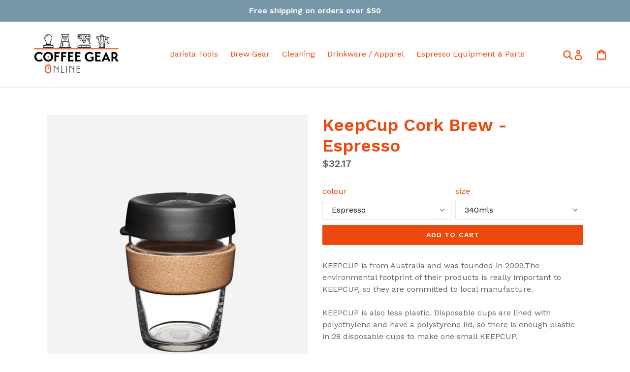

--- FILE ---
content_type: text/html; charset=utf-8
request_url: https://coffeegear.online/collections/drinkware/products/keepcup-brew-cork-espresso-2
body_size: 16609
content:
<!doctype html>
<!--[if IE 9]> <html class="ie9 no-js" lang="en"> <![endif]-->
<!--[if (gt IE 9)|!(IE)]><!--> <html class="no-js" lang="en"> <!--<![endif]-->
<head>
  <meta charset="utf-8">
  <meta http-equiv="X-UA-Compatible" content="IE=edge,chrome=1">
  <meta name="viewport" content="width=device-width,initial-scale=1">
  <meta name="theme-color" content="#ed480d">
  <link rel="canonical" href="https://coffeegear.online/products/keepcup-brew-cork-espresso-2">

  

  
  <title>
    KeepCup Cork Brew - Espresso
    
    
    
      &ndash; Coffee Gear Online
    
  </title>

  
    <meta name="description" content="KEEPCUP is from Australia and was founded in 2009.The environmental footprint of their products is really important to KEEPCUP, so they are committed to local manufacture. KEEPCUP is also less plastic. Disposable cups are lined with polyethylene and have a polystyrene lid, so there is enough plastic in 28 disposable cu">
  

  <!-- /snippets/social-meta-tags.liquid -->




<meta property="og:site_name" content="Coffee Gear Online">
<meta property="og:url" content="https://coffeegear.online/products/keepcup-brew-cork-espresso-2">
<meta property="og:title" content="KeepCup Cork Brew - Espresso">
<meta property="og:type" content="product">
<meta property="og:description" content="KEEPCUP is from Australia and was founded in 2009.The environmental footprint of their products is really important to KEEPCUP, so they are committed to local manufacture. KEEPCUP is also less plastic. Disposable cups are lined with polyethylene and have a polystyrene lid, so there is enough plastic in 28 disposable cu">

  <meta property="og:price:amount" content="30.44">
  <meta property="og:price:currency" content="NZD">

<meta property="og:image" content="http://coffeegear.online/cdn/shop/products/6DvYDhPRdc6THtncWXYA_10KCCE12_1200x1200.jpg?v=1565330613"><meta property="og:image" content="http://coffeegear.online/cdn/shop/products/13FfHMkVQYez3VmgZJBR_10KCCE8_1200x1200.png?v=1565330613">
<meta property="og:image:secure_url" content="https://coffeegear.online/cdn/shop/products/6DvYDhPRdc6THtncWXYA_10KCCE12_1200x1200.jpg?v=1565330613"><meta property="og:image:secure_url" content="https://coffeegear.online/cdn/shop/products/13FfHMkVQYez3VmgZJBR_10KCCE8_1200x1200.png?v=1565330613">


<meta name="twitter:card" content="summary_large_image">
<meta name="twitter:title" content="KeepCup Cork Brew - Espresso">
<meta name="twitter:description" content="KEEPCUP is from Australia and was founded in 2009.The environmental footprint of their products is really important to KEEPCUP, so they are committed to local manufacture. KEEPCUP is also less plastic. Disposable cups are lined with polyethylene and have a polystyrene lid, so there is enough plastic in 28 disposable cu">


  <link href="//coffeegear.online/cdn/shop/t/1/assets/theme.scss.css?v=70956815550996640861697081239" rel="stylesheet" type="text/css" media="all" />
  

  <link href="//fonts.googleapis.com/css?family=Work+Sans:400,700" rel="stylesheet" type="text/css" media="all" />


  

    <link href="//fonts.googleapis.com/css?family=Work+Sans:600" rel="stylesheet" type="text/css" media="all" />
  



  <script>
    var theme = {
      strings: {
        addToCart: "Add to cart",
        soldOut: "Sold out",
        unavailable: "Unavailable",
        showMore: "Show More",
        showLess: "Show Less",
        addressError: "Error looking up that address",
        addressNoResults: "No results for that address",
        addressQueryLimit: "You have exceeded the Google API usage limit. Consider upgrading to a \u003ca href=\"https:\/\/developers.google.com\/maps\/premium\/usage-limits\"\u003ePremium Plan\u003c\/a\u003e.",
        authError: "There was a problem authenticating your Google Maps account."
      },
      moneyFormat: "${{amount}}"
    }

    document.documentElement.className = document.documentElement.className.replace('no-js', 'js');
  </script>

  <!--[if (lte IE 9) ]><script src="//coffeegear.online/cdn/shop/t/1/assets/match-media.min.js?v=22265819453975888031520795305" type="text/javascript"></script><![endif]-->

  

  <!--[if (gt IE 9)|!(IE)]><!--><script src="//coffeegear.online/cdn/shop/t/1/assets/lazysizes.js?v=68441465964607740661520795305" async="async"></script><!--<![endif]-->
  <!--[if lte IE 9]><script src="//coffeegear.online/cdn/shop/t/1/assets/lazysizes.min.js?v=158"></script><![endif]-->

  <!--[if (gt IE 9)|!(IE)]><!--><script src="//coffeegear.online/cdn/shop/t/1/assets/vendor.js?v=136118274122071307521520795305" defer="defer"></script><!--<![endif]-->
  <!--[if lte IE 9]><script src="//coffeegear.online/cdn/shop/t/1/assets/vendor.js?v=136118274122071307521520795305"></script><![endif]-->

  <!--[if (gt IE 9)|!(IE)]><!--><script src="//coffeegear.online/cdn/shop/t/1/assets/theme.js?v=175072609754299674291521887110" defer="defer"></script><!--<![endif]-->
  <!--[if lte IE 9]><script src="//coffeegear.online/cdn/shop/t/1/assets/theme.js?v=175072609754299674291521887110"></script><![endif]-->

  <script>window.performance && window.performance.mark && window.performance.mark('shopify.content_for_header.start');</script><meta id="shopify-digital-wallet" name="shopify-digital-wallet" content="/827457583/digital_wallets/dialog">
<meta name="shopify-checkout-api-token" content="950b821f4fbf833e94453b53cc0bc884">
<link rel="alternate" type="application/json+oembed" href="https://coffeegear.online/products/keepcup-brew-cork-espresso-2.oembed">
<script async="async" src="/checkouts/internal/preloads.js?locale=en-NZ"></script>
<link rel="preconnect" href="https://shop.app" crossorigin="anonymous">
<script async="async" src="https://shop.app/checkouts/internal/preloads.js?locale=en-NZ&shop_id=827457583" crossorigin="anonymous"></script>
<script id="apple-pay-shop-capabilities" type="application/json">{"shopId":827457583,"countryCode":"NZ","currencyCode":"NZD","merchantCapabilities":["supports3DS"],"merchantId":"gid:\/\/shopify\/Shop\/827457583","merchantName":"Coffee Gear Online","requiredBillingContactFields":["postalAddress","email","phone"],"requiredShippingContactFields":["postalAddress","email","phone"],"shippingType":"shipping","supportedNetworks":["visa","masterCard","amex","jcb"],"total":{"type":"pending","label":"Coffee Gear Online","amount":"1.00"},"shopifyPaymentsEnabled":true,"supportsSubscriptions":true}</script>
<script id="shopify-features" type="application/json">{"accessToken":"950b821f4fbf833e94453b53cc0bc884","betas":["rich-media-storefront-analytics"],"domain":"coffeegear.online","predictiveSearch":true,"shopId":827457583,"locale":"en"}</script>
<script>var Shopify = Shopify || {};
Shopify.shop = "bean-addicted.myshopify.com";
Shopify.locale = "en";
Shopify.currency = {"active":"NZD","rate":"1.0"};
Shopify.country = "NZ";
Shopify.theme = {"name":"Debut","id":13242859567,"schema_name":"Debut","schema_version":"2.2.1","theme_store_id":796,"role":"main"};
Shopify.theme.handle = "null";
Shopify.theme.style = {"id":null,"handle":null};
Shopify.cdnHost = "coffeegear.online/cdn";
Shopify.routes = Shopify.routes || {};
Shopify.routes.root = "/";</script>
<script type="module">!function(o){(o.Shopify=o.Shopify||{}).modules=!0}(window);</script>
<script>!function(o){function n(){var o=[];function n(){o.push(Array.prototype.slice.apply(arguments))}return n.q=o,n}var t=o.Shopify=o.Shopify||{};t.loadFeatures=n(),t.autoloadFeatures=n()}(window);</script>
<script>
  window.ShopifyPay = window.ShopifyPay || {};
  window.ShopifyPay.apiHost = "shop.app\/pay";
  window.ShopifyPay.redirectState = null;
</script>
<script id="shop-js-analytics" type="application/json">{"pageType":"product"}</script>
<script defer="defer" async type="module" src="//coffeegear.online/cdn/shopifycloud/shop-js/modules/v2/client.init-shop-cart-sync_C5BV16lS.en.esm.js"></script>
<script defer="defer" async type="module" src="//coffeegear.online/cdn/shopifycloud/shop-js/modules/v2/chunk.common_CygWptCX.esm.js"></script>
<script type="module">
  await import("//coffeegear.online/cdn/shopifycloud/shop-js/modules/v2/client.init-shop-cart-sync_C5BV16lS.en.esm.js");
await import("//coffeegear.online/cdn/shopifycloud/shop-js/modules/v2/chunk.common_CygWptCX.esm.js");

  window.Shopify.SignInWithShop?.initShopCartSync?.({"fedCMEnabled":true,"windoidEnabled":true});

</script>
<script>
  window.Shopify = window.Shopify || {};
  if (!window.Shopify.featureAssets) window.Shopify.featureAssets = {};
  window.Shopify.featureAssets['shop-js'] = {"shop-cart-sync":["modules/v2/client.shop-cart-sync_ZFArdW7E.en.esm.js","modules/v2/chunk.common_CygWptCX.esm.js"],"init-fed-cm":["modules/v2/client.init-fed-cm_CmiC4vf6.en.esm.js","modules/v2/chunk.common_CygWptCX.esm.js"],"shop-button":["modules/v2/client.shop-button_tlx5R9nI.en.esm.js","modules/v2/chunk.common_CygWptCX.esm.js"],"shop-cash-offers":["modules/v2/client.shop-cash-offers_DOA2yAJr.en.esm.js","modules/v2/chunk.common_CygWptCX.esm.js","modules/v2/chunk.modal_D71HUcav.esm.js"],"init-windoid":["modules/v2/client.init-windoid_sURxWdc1.en.esm.js","modules/v2/chunk.common_CygWptCX.esm.js"],"shop-toast-manager":["modules/v2/client.shop-toast-manager_ClPi3nE9.en.esm.js","modules/v2/chunk.common_CygWptCX.esm.js"],"init-shop-email-lookup-coordinator":["modules/v2/client.init-shop-email-lookup-coordinator_B8hsDcYM.en.esm.js","modules/v2/chunk.common_CygWptCX.esm.js"],"init-shop-cart-sync":["modules/v2/client.init-shop-cart-sync_C5BV16lS.en.esm.js","modules/v2/chunk.common_CygWptCX.esm.js"],"avatar":["modules/v2/client.avatar_BTnouDA3.en.esm.js"],"pay-button":["modules/v2/client.pay-button_FdsNuTd3.en.esm.js","modules/v2/chunk.common_CygWptCX.esm.js"],"init-customer-accounts":["modules/v2/client.init-customer-accounts_DxDtT_ad.en.esm.js","modules/v2/client.shop-login-button_C5VAVYt1.en.esm.js","modules/v2/chunk.common_CygWptCX.esm.js","modules/v2/chunk.modal_D71HUcav.esm.js"],"init-shop-for-new-customer-accounts":["modules/v2/client.init-shop-for-new-customer-accounts_ChsxoAhi.en.esm.js","modules/v2/client.shop-login-button_C5VAVYt1.en.esm.js","modules/v2/chunk.common_CygWptCX.esm.js","modules/v2/chunk.modal_D71HUcav.esm.js"],"shop-login-button":["modules/v2/client.shop-login-button_C5VAVYt1.en.esm.js","modules/v2/chunk.common_CygWptCX.esm.js","modules/v2/chunk.modal_D71HUcav.esm.js"],"init-customer-accounts-sign-up":["modules/v2/client.init-customer-accounts-sign-up_CPSyQ0Tj.en.esm.js","modules/v2/client.shop-login-button_C5VAVYt1.en.esm.js","modules/v2/chunk.common_CygWptCX.esm.js","modules/v2/chunk.modal_D71HUcav.esm.js"],"shop-follow-button":["modules/v2/client.shop-follow-button_Cva4Ekp9.en.esm.js","modules/v2/chunk.common_CygWptCX.esm.js","modules/v2/chunk.modal_D71HUcav.esm.js"],"checkout-modal":["modules/v2/client.checkout-modal_BPM8l0SH.en.esm.js","modules/v2/chunk.common_CygWptCX.esm.js","modules/v2/chunk.modal_D71HUcav.esm.js"],"lead-capture":["modules/v2/client.lead-capture_Bi8yE_yS.en.esm.js","modules/v2/chunk.common_CygWptCX.esm.js","modules/v2/chunk.modal_D71HUcav.esm.js"],"shop-login":["modules/v2/client.shop-login_D6lNrXab.en.esm.js","modules/v2/chunk.common_CygWptCX.esm.js","modules/v2/chunk.modal_D71HUcav.esm.js"],"payment-terms":["modules/v2/client.payment-terms_CZxnsJam.en.esm.js","modules/v2/chunk.common_CygWptCX.esm.js","modules/v2/chunk.modal_D71HUcav.esm.js"]};
</script>
<script id="__st">var __st={"a":827457583,"offset":46800,"reqid":"59563c52-c96a-416d-907b-3335bc096b91-1768761428","pageurl":"coffeegear.online\/collections\/drinkware\/products\/keepcup-brew-cork-espresso-2","u":"b0610491b5f6","p":"product","rtyp":"product","rid":1184197935151};</script>
<script>window.ShopifyPaypalV4VisibilityTracking = true;</script>
<script id="captcha-bootstrap">!function(){'use strict';const t='contact',e='account',n='new_comment',o=[[t,t],['blogs',n],['comments',n],[t,'customer']],c=[[e,'customer_login'],[e,'guest_login'],[e,'recover_customer_password'],[e,'create_customer']],r=t=>t.map((([t,e])=>`form[action*='/${t}']:not([data-nocaptcha='true']) input[name='form_type'][value='${e}']`)).join(','),a=t=>()=>t?[...document.querySelectorAll(t)].map((t=>t.form)):[];function s(){const t=[...o],e=r(t);return a(e)}const i='password',u='form_key',d=['recaptcha-v3-token','g-recaptcha-response','h-captcha-response',i],f=()=>{try{return window.sessionStorage}catch{return}},m='__shopify_v',_=t=>t.elements[u];function p(t,e,n=!1){try{const o=window.sessionStorage,c=JSON.parse(o.getItem(e)),{data:r}=function(t){const{data:e,action:n}=t;return t[m]||n?{data:e,action:n}:{data:t,action:n}}(c);for(const[e,n]of Object.entries(r))t.elements[e]&&(t.elements[e].value=n);n&&o.removeItem(e)}catch(o){console.error('form repopulation failed',{error:o})}}const l='form_type',E='cptcha';function T(t){t.dataset[E]=!0}const w=window,h=w.document,L='Shopify',v='ce_forms',y='captcha';let A=!1;((t,e)=>{const n=(g='f06e6c50-85a8-45c8-87d0-21a2b65856fe',I='https://cdn.shopify.com/shopifycloud/storefront-forms-hcaptcha/ce_storefront_forms_captcha_hcaptcha.v1.5.2.iife.js',D={infoText:'Protected by hCaptcha',privacyText:'Privacy',termsText:'Terms'},(t,e,n)=>{const o=w[L][v],c=o.bindForm;if(c)return c(t,g,e,D).then(n);var r;o.q.push([[t,g,e,D],n]),r=I,A||(h.body.append(Object.assign(h.createElement('script'),{id:'captcha-provider',async:!0,src:r})),A=!0)});var g,I,D;w[L]=w[L]||{},w[L][v]=w[L][v]||{},w[L][v].q=[],w[L][y]=w[L][y]||{},w[L][y].protect=function(t,e){n(t,void 0,e),T(t)},Object.freeze(w[L][y]),function(t,e,n,w,h,L){const[v,y,A,g]=function(t,e,n){const i=e?o:[],u=t?c:[],d=[...i,...u],f=r(d),m=r(i),_=r(d.filter((([t,e])=>n.includes(e))));return[a(f),a(m),a(_),s()]}(w,h,L),I=t=>{const e=t.target;return e instanceof HTMLFormElement?e:e&&e.form},D=t=>v().includes(t);t.addEventListener('submit',(t=>{const e=I(t);if(!e)return;const n=D(e)&&!e.dataset.hcaptchaBound&&!e.dataset.recaptchaBound,o=_(e),c=g().includes(e)&&(!o||!o.value);(n||c)&&t.preventDefault(),c&&!n&&(function(t){try{if(!f())return;!function(t){const e=f();if(!e)return;const n=_(t);if(!n)return;const o=n.value;o&&e.removeItem(o)}(t);const e=Array.from(Array(32),(()=>Math.random().toString(36)[2])).join('');!function(t,e){_(t)||t.append(Object.assign(document.createElement('input'),{type:'hidden',name:u})),t.elements[u].value=e}(t,e),function(t,e){const n=f();if(!n)return;const o=[...t.querySelectorAll(`input[type='${i}']`)].map((({name:t})=>t)),c=[...d,...o],r={};for(const[a,s]of new FormData(t).entries())c.includes(a)||(r[a]=s);n.setItem(e,JSON.stringify({[m]:1,action:t.action,data:r}))}(t,e)}catch(e){console.error('failed to persist form',e)}}(e),e.submit())}));const S=(t,e)=>{t&&!t.dataset[E]&&(n(t,e.some((e=>e===t))),T(t))};for(const o of['focusin','change'])t.addEventListener(o,(t=>{const e=I(t);D(e)&&S(e,y())}));const B=e.get('form_key'),M=e.get(l),P=B&&M;t.addEventListener('DOMContentLoaded',(()=>{const t=y();if(P)for(const e of t)e.elements[l].value===M&&p(e,B);[...new Set([...A(),...v().filter((t=>'true'===t.dataset.shopifyCaptcha))])].forEach((e=>S(e,t)))}))}(h,new URLSearchParams(w.location.search),n,t,e,['guest_login'])})(!0,!0)}();</script>
<script integrity="sha256-4kQ18oKyAcykRKYeNunJcIwy7WH5gtpwJnB7kiuLZ1E=" data-source-attribution="shopify.loadfeatures" defer="defer" src="//coffeegear.online/cdn/shopifycloud/storefront/assets/storefront/load_feature-a0a9edcb.js" crossorigin="anonymous"></script>
<script crossorigin="anonymous" defer="defer" src="//coffeegear.online/cdn/shopifycloud/storefront/assets/shopify_pay/storefront-65b4c6d7.js?v=20250812"></script>
<script data-source-attribution="shopify.dynamic_checkout.dynamic.init">var Shopify=Shopify||{};Shopify.PaymentButton=Shopify.PaymentButton||{isStorefrontPortableWallets:!0,init:function(){window.Shopify.PaymentButton.init=function(){};var t=document.createElement("script");t.src="https://coffeegear.online/cdn/shopifycloud/portable-wallets/latest/portable-wallets.en.js",t.type="module",document.head.appendChild(t)}};
</script>
<script data-source-attribution="shopify.dynamic_checkout.buyer_consent">
  function portableWalletsHideBuyerConsent(e){var t=document.getElementById("shopify-buyer-consent"),n=document.getElementById("shopify-subscription-policy-button");t&&n&&(t.classList.add("hidden"),t.setAttribute("aria-hidden","true"),n.removeEventListener("click",e))}function portableWalletsShowBuyerConsent(e){var t=document.getElementById("shopify-buyer-consent"),n=document.getElementById("shopify-subscription-policy-button");t&&n&&(t.classList.remove("hidden"),t.removeAttribute("aria-hidden"),n.addEventListener("click",e))}window.Shopify?.PaymentButton&&(window.Shopify.PaymentButton.hideBuyerConsent=portableWalletsHideBuyerConsent,window.Shopify.PaymentButton.showBuyerConsent=portableWalletsShowBuyerConsent);
</script>
<script data-source-attribution="shopify.dynamic_checkout.cart.bootstrap">document.addEventListener("DOMContentLoaded",(function(){function t(){return document.querySelector("shopify-accelerated-checkout-cart, shopify-accelerated-checkout")}if(t())Shopify.PaymentButton.init();else{new MutationObserver((function(e,n){t()&&(Shopify.PaymentButton.init(),n.disconnect())})).observe(document.body,{childList:!0,subtree:!0})}}));
</script>
<link id="shopify-accelerated-checkout-styles" rel="stylesheet" media="screen" href="https://coffeegear.online/cdn/shopifycloud/portable-wallets/latest/accelerated-checkout-backwards-compat.css" crossorigin="anonymous">
<style id="shopify-accelerated-checkout-cart">
        #shopify-buyer-consent {
  margin-top: 1em;
  display: inline-block;
  width: 100%;
}

#shopify-buyer-consent.hidden {
  display: none;
}

#shopify-subscription-policy-button {
  background: none;
  border: none;
  padding: 0;
  text-decoration: underline;
  font-size: inherit;
  cursor: pointer;
}

#shopify-subscription-policy-button::before {
  box-shadow: none;
}

      </style>

<script>window.performance && window.performance.mark && window.performance.mark('shopify.content_for_header.end');</script>
<link href="https://monorail-edge.shopifysvc.com" rel="dns-prefetch">
<script>(function(){if ("sendBeacon" in navigator && "performance" in window) {try {var session_token_from_headers = performance.getEntriesByType('navigation')[0].serverTiming.find(x => x.name == '_s').description;} catch {var session_token_from_headers = undefined;}var session_cookie_matches = document.cookie.match(/_shopify_s=([^;]*)/);var session_token_from_cookie = session_cookie_matches && session_cookie_matches.length === 2 ? session_cookie_matches[1] : "";var session_token = session_token_from_headers || session_token_from_cookie || "";function handle_abandonment_event(e) {var entries = performance.getEntries().filter(function(entry) {return /monorail-edge.shopifysvc.com/.test(entry.name);});if (!window.abandonment_tracked && entries.length === 0) {window.abandonment_tracked = true;var currentMs = Date.now();var navigation_start = performance.timing.navigationStart;var payload = {shop_id: 827457583,url: window.location.href,navigation_start,duration: currentMs - navigation_start,session_token,page_type: "product"};window.navigator.sendBeacon("https://monorail-edge.shopifysvc.com/v1/produce", JSON.stringify({schema_id: "online_store_buyer_site_abandonment/1.1",payload: payload,metadata: {event_created_at_ms: currentMs,event_sent_at_ms: currentMs}}));}}window.addEventListener('pagehide', handle_abandonment_event);}}());</script>
<script id="web-pixels-manager-setup">(function e(e,d,r,n,o){if(void 0===o&&(o={}),!Boolean(null===(a=null===(i=window.Shopify)||void 0===i?void 0:i.analytics)||void 0===a?void 0:a.replayQueue)){var i,a;window.Shopify=window.Shopify||{};var t=window.Shopify;t.analytics=t.analytics||{};var s=t.analytics;s.replayQueue=[],s.publish=function(e,d,r){return s.replayQueue.push([e,d,r]),!0};try{self.performance.mark("wpm:start")}catch(e){}var l=function(){var e={modern:/Edge?\/(1{2}[4-9]|1[2-9]\d|[2-9]\d{2}|\d{4,})\.\d+(\.\d+|)|Firefox\/(1{2}[4-9]|1[2-9]\d|[2-9]\d{2}|\d{4,})\.\d+(\.\d+|)|Chrom(ium|e)\/(9{2}|\d{3,})\.\d+(\.\d+|)|(Maci|X1{2}).+ Version\/(15\.\d+|(1[6-9]|[2-9]\d|\d{3,})\.\d+)([,.]\d+|)( \(\w+\)|)( Mobile\/\w+|) Safari\/|Chrome.+OPR\/(9{2}|\d{3,})\.\d+\.\d+|(CPU[ +]OS|iPhone[ +]OS|CPU[ +]iPhone|CPU IPhone OS|CPU iPad OS)[ +]+(15[._]\d+|(1[6-9]|[2-9]\d|\d{3,})[._]\d+)([._]\d+|)|Android:?[ /-](13[3-9]|1[4-9]\d|[2-9]\d{2}|\d{4,})(\.\d+|)(\.\d+|)|Android.+Firefox\/(13[5-9]|1[4-9]\d|[2-9]\d{2}|\d{4,})\.\d+(\.\d+|)|Android.+Chrom(ium|e)\/(13[3-9]|1[4-9]\d|[2-9]\d{2}|\d{4,})\.\d+(\.\d+|)|SamsungBrowser\/([2-9]\d|\d{3,})\.\d+/,legacy:/Edge?\/(1[6-9]|[2-9]\d|\d{3,})\.\d+(\.\d+|)|Firefox\/(5[4-9]|[6-9]\d|\d{3,})\.\d+(\.\d+|)|Chrom(ium|e)\/(5[1-9]|[6-9]\d|\d{3,})\.\d+(\.\d+|)([\d.]+$|.*Safari\/(?![\d.]+ Edge\/[\d.]+$))|(Maci|X1{2}).+ Version\/(10\.\d+|(1[1-9]|[2-9]\d|\d{3,})\.\d+)([,.]\d+|)( \(\w+\)|)( Mobile\/\w+|) Safari\/|Chrome.+OPR\/(3[89]|[4-9]\d|\d{3,})\.\d+\.\d+|(CPU[ +]OS|iPhone[ +]OS|CPU[ +]iPhone|CPU IPhone OS|CPU iPad OS)[ +]+(10[._]\d+|(1[1-9]|[2-9]\d|\d{3,})[._]\d+)([._]\d+|)|Android:?[ /-](13[3-9]|1[4-9]\d|[2-9]\d{2}|\d{4,})(\.\d+|)(\.\d+|)|Mobile Safari.+OPR\/([89]\d|\d{3,})\.\d+\.\d+|Android.+Firefox\/(13[5-9]|1[4-9]\d|[2-9]\d{2}|\d{4,})\.\d+(\.\d+|)|Android.+Chrom(ium|e)\/(13[3-9]|1[4-9]\d|[2-9]\d{2}|\d{4,})\.\d+(\.\d+|)|Android.+(UC? ?Browser|UCWEB|U3)[ /]?(15\.([5-9]|\d{2,})|(1[6-9]|[2-9]\d|\d{3,})\.\d+)\.\d+|SamsungBrowser\/(5\.\d+|([6-9]|\d{2,})\.\d+)|Android.+MQ{2}Browser\/(14(\.(9|\d{2,})|)|(1[5-9]|[2-9]\d|\d{3,})(\.\d+|))(\.\d+|)|K[Aa][Ii]OS\/(3\.\d+|([4-9]|\d{2,})\.\d+)(\.\d+|)/},d=e.modern,r=e.legacy,n=navigator.userAgent;return n.match(d)?"modern":n.match(r)?"legacy":"unknown"}(),u="modern"===l?"modern":"legacy",c=(null!=n?n:{modern:"",legacy:""})[u],f=function(e){return[e.baseUrl,"/wpm","/b",e.hashVersion,"modern"===e.buildTarget?"m":"l",".js"].join("")}({baseUrl:d,hashVersion:r,buildTarget:u}),m=function(e){var d=e.version,r=e.bundleTarget,n=e.surface,o=e.pageUrl,i=e.monorailEndpoint;return{emit:function(e){var a=e.status,t=e.errorMsg,s=(new Date).getTime(),l=JSON.stringify({metadata:{event_sent_at_ms:s},events:[{schema_id:"web_pixels_manager_load/3.1",payload:{version:d,bundle_target:r,page_url:o,status:a,surface:n,error_msg:t},metadata:{event_created_at_ms:s}}]});if(!i)return console&&console.warn&&console.warn("[Web Pixels Manager] No Monorail endpoint provided, skipping logging."),!1;try{return self.navigator.sendBeacon.bind(self.navigator)(i,l)}catch(e){}var u=new XMLHttpRequest;try{return u.open("POST",i,!0),u.setRequestHeader("Content-Type","text/plain"),u.send(l),!0}catch(e){return console&&console.warn&&console.warn("[Web Pixels Manager] Got an unhandled error while logging to Monorail."),!1}}}}({version:r,bundleTarget:l,surface:e.surface,pageUrl:self.location.href,monorailEndpoint:e.monorailEndpoint});try{o.browserTarget=l,function(e){var d=e.src,r=e.async,n=void 0===r||r,o=e.onload,i=e.onerror,a=e.sri,t=e.scriptDataAttributes,s=void 0===t?{}:t,l=document.createElement("script"),u=document.querySelector("head"),c=document.querySelector("body");if(l.async=n,l.src=d,a&&(l.integrity=a,l.crossOrigin="anonymous"),s)for(var f in s)if(Object.prototype.hasOwnProperty.call(s,f))try{l.dataset[f]=s[f]}catch(e){}if(o&&l.addEventListener("load",o),i&&l.addEventListener("error",i),u)u.appendChild(l);else{if(!c)throw new Error("Did not find a head or body element to append the script");c.appendChild(l)}}({src:f,async:!0,onload:function(){if(!function(){var e,d;return Boolean(null===(d=null===(e=window.Shopify)||void 0===e?void 0:e.analytics)||void 0===d?void 0:d.initialized)}()){var d=window.webPixelsManager.init(e)||void 0;if(d){var r=window.Shopify.analytics;r.replayQueue.forEach((function(e){var r=e[0],n=e[1],o=e[2];d.publishCustomEvent(r,n,o)})),r.replayQueue=[],r.publish=d.publishCustomEvent,r.visitor=d.visitor,r.initialized=!0}}},onerror:function(){return m.emit({status:"failed",errorMsg:"".concat(f," has failed to load")})},sri:function(e){var d=/^sha384-[A-Za-z0-9+/=]+$/;return"string"==typeof e&&d.test(e)}(c)?c:"",scriptDataAttributes:o}),m.emit({status:"loading"})}catch(e){m.emit({status:"failed",errorMsg:(null==e?void 0:e.message)||"Unknown error"})}}})({shopId: 827457583,storefrontBaseUrl: "https://coffeegear.online",extensionsBaseUrl: "https://extensions.shopifycdn.com/cdn/shopifycloud/web-pixels-manager",monorailEndpoint: "https://monorail-edge.shopifysvc.com/unstable/produce_batch",surface: "storefront-renderer",enabledBetaFlags: ["2dca8a86"],webPixelsConfigList: [{"id":"69533743","eventPayloadVersion":"v1","runtimeContext":"LAX","scriptVersion":"1","type":"CUSTOM","privacyPurposes":["ANALYTICS"],"name":"Google Analytics tag (migrated)"},{"id":"shopify-app-pixel","configuration":"{}","eventPayloadVersion":"v1","runtimeContext":"STRICT","scriptVersion":"0450","apiClientId":"shopify-pixel","type":"APP","privacyPurposes":["ANALYTICS","MARKETING"]},{"id":"shopify-custom-pixel","eventPayloadVersion":"v1","runtimeContext":"LAX","scriptVersion":"0450","apiClientId":"shopify-pixel","type":"CUSTOM","privacyPurposes":["ANALYTICS","MARKETING"]}],isMerchantRequest: false,initData: {"shop":{"name":"Coffee Gear Online","paymentSettings":{"currencyCode":"NZD"},"myshopifyDomain":"bean-addicted.myshopify.com","countryCode":"NZ","storefrontUrl":"https:\/\/coffeegear.online"},"customer":null,"cart":null,"checkout":null,"productVariants":[{"price":{"amount":32.17,"currencyCode":"NZD"},"product":{"title":"KeepCup Cork Brew - Espresso","vendor":"KeepCup","id":"1184197935151","untranslatedTitle":"KeepCup Cork Brew - Espresso","url":"\/products\/keepcup-brew-cork-espresso-2","type":"Drinkware \/ Apparel"},"id":"12098430795823","image":{"src":"\/\/coffeegear.online\/cdn\/shop\/products\/6DvYDhPRdc6THtncWXYA_10KCCE12.jpg?v=1565330613"},"sku":"10KCBCE12","title":"Espresso \/ 340mls","untranslatedTitle":"Espresso \/ 340mls"},{"price":{"amount":30.44,"currencyCode":"NZD"},"product":{"title":"KeepCup Cork Brew - Espresso","vendor":"KeepCup","id":"1184197935151","untranslatedTitle":"KeepCup Cork Brew - Espresso","url":"\/products\/keepcup-brew-cork-espresso-2","type":"Drinkware \/ Apparel"},"id":"12098430828591","image":{"src":"\/\/coffeegear.online\/cdn\/shop\/products\/13FfHMkVQYez3VmgZJBR_10KCCE8.png?v=1565330613"},"sku":"10KCBCE8","title":"Espresso \/ 227mls","untranslatedTitle":"Espresso \/ 227mls"}],"purchasingCompany":null},},"https://coffeegear.online/cdn","fcfee988w5aeb613cpc8e4bc33m6693e112",{"modern":"","legacy":""},{"shopId":"827457583","storefrontBaseUrl":"https:\/\/coffeegear.online","extensionBaseUrl":"https:\/\/extensions.shopifycdn.com\/cdn\/shopifycloud\/web-pixels-manager","surface":"storefront-renderer","enabledBetaFlags":"[\"2dca8a86\"]","isMerchantRequest":"false","hashVersion":"fcfee988w5aeb613cpc8e4bc33m6693e112","publish":"custom","events":"[[\"page_viewed\",{}],[\"product_viewed\",{\"productVariant\":{\"price\":{\"amount\":32.17,\"currencyCode\":\"NZD\"},\"product\":{\"title\":\"KeepCup Cork Brew - Espresso\",\"vendor\":\"KeepCup\",\"id\":\"1184197935151\",\"untranslatedTitle\":\"KeepCup Cork Brew - Espresso\",\"url\":\"\/products\/keepcup-brew-cork-espresso-2\",\"type\":\"Drinkware \/ Apparel\"},\"id\":\"12098430795823\",\"image\":{\"src\":\"\/\/coffeegear.online\/cdn\/shop\/products\/6DvYDhPRdc6THtncWXYA_10KCCE12.jpg?v=1565330613\"},\"sku\":\"10KCBCE12\",\"title\":\"Espresso \/ 340mls\",\"untranslatedTitle\":\"Espresso \/ 340mls\"}}]]"});</script><script>
  window.ShopifyAnalytics = window.ShopifyAnalytics || {};
  window.ShopifyAnalytics.meta = window.ShopifyAnalytics.meta || {};
  window.ShopifyAnalytics.meta.currency = 'NZD';
  var meta = {"product":{"id":1184197935151,"gid":"gid:\/\/shopify\/Product\/1184197935151","vendor":"KeepCup","type":"Drinkware \/ Apparel","handle":"keepcup-brew-cork-espresso-2","variants":[{"id":12098430795823,"price":3217,"name":"KeepCup Cork Brew - Espresso - Espresso \/ 340mls","public_title":"Espresso \/ 340mls","sku":"10KCBCE12"},{"id":12098430828591,"price":3044,"name":"KeepCup Cork Brew - Espresso - Espresso \/ 227mls","public_title":"Espresso \/ 227mls","sku":"10KCBCE8"}],"remote":false},"page":{"pageType":"product","resourceType":"product","resourceId":1184197935151,"requestId":"59563c52-c96a-416d-907b-3335bc096b91-1768761428"}};
  for (var attr in meta) {
    window.ShopifyAnalytics.meta[attr] = meta[attr];
  }
</script>
<script class="analytics">
  (function () {
    var customDocumentWrite = function(content) {
      var jquery = null;

      if (window.jQuery) {
        jquery = window.jQuery;
      } else if (window.Checkout && window.Checkout.$) {
        jquery = window.Checkout.$;
      }

      if (jquery) {
        jquery('body').append(content);
      }
    };

    var hasLoggedConversion = function(token) {
      if (token) {
        return document.cookie.indexOf('loggedConversion=' + token) !== -1;
      }
      return false;
    }

    var setCookieIfConversion = function(token) {
      if (token) {
        var twoMonthsFromNow = new Date(Date.now());
        twoMonthsFromNow.setMonth(twoMonthsFromNow.getMonth() + 2);

        document.cookie = 'loggedConversion=' + token + '; expires=' + twoMonthsFromNow;
      }
    }

    var trekkie = window.ShopifyAnalytics.lib = window.trekkie = window.trekkie || [];
    if (trekkie.integrations) {
      return;
    }
    trekkie.methods = [
      'identify',
      'page',
      'ready',
      'track',
      'trackForm',
      'trackLink'
    ];
    trekkie.factory = function(method) {
      return function() {
        var args = Array.prototype.slice.call(arguments);
        args.unshift(method);
        trekkie.push(args);
        return trekkie;
      };
    };
    for (var i = 0; i < trekkie.methods.length; i++) {
      var key = trekkie.methods[i];
      trekkie[key] = trekkie.factory(key);
    }
    trekkie.load = function(config) {
      trekkie.config = config || {};
      trekkie.config.initialDocumentCookie = document.cookie;
      var first = document.getElementsByTagName('script')[0];
      var script = document.createElement('script');
      script.type = 'text/javascript';
      script.onerror = function(e) {
        var scriptFallback = document.createElement('script');
        scriptFallback.type = 'text/javascript';
        scriptFallback.onerror = function(error) {
                var Monorail = {
      produce: function produce(monorailDomain, schemaId, payload) {
        var currentMs = new Date().getTime();
        var event = {
          schema_id: schemaId,
          payload: payload,
          metadata: {
            event_created_at_ms: currentMs,
            event_sent_at_ms: currentMs
          }
        };
        return Monorail.sendRequest("https://" + monorailDomain + "/v1/produce", JSON.stringify(event));
      },
      sendRequest: function sendRequest(endpointUrl, payload) {
        // Try the sendBeacon API
        if (window && window.navigator && typeof window.navigator.sendBeacon === 'function' && typeof window.Blob === 'function' && !Monorail.isIos12()) {
          var blobData = new window.Blob([payload], {
            type: 'text/plain'
          });

          if (window.navigator.sendBeacon(endpointUrl, blobData)) {
            return true;
          } // sendBeacon was not successful

        } // XHR beacon

        var xhr = new XMLHttpRequest();

        try {
          xhr.open('POST', endpointUrl);
          xhr.setRequestHeader('Content-Type', 'text/plain');
          xhr.send(payload);
        } catch (e) {
          console.log(e);
        }

        return false;
      },
      isIos12: function isIos12() {
        return window.navigator.userAgent.lastIndexOf('iPhone; CPU iPhone OS 12_') !== -1 || window.navigator.userAgent.lastIndexOf('iPad; CPU OS 12_') !== -1;
      }
    };
    Monorail.produce('monorail-edge.shopifysvc.com',
      'trekkie_storefront_load_errors/1.1',
      {shop_id: 827457583,
      theme_id: 13242859567,
      app_name: "storefront",
      context_url: window.location.href,
      source_url: "//coffeegear.online/cdn/s/trekkie.storefront.cd680fe47e6c39ca5d5df5f0a32d569bc48c0f27.min.js"});

        };
        scriptFallback.async = true;
        scriptFallback.src = '//coffeegear.online/cdn/s/trekkie.storefront.cd680fe47e6c39ca5d5df5f0a32d569bc48c0f27.min.js';
        first.parentNode.insertBefore(scriptFallback, first);
      };
      script.async = true;
      script.src = '//coffeegear.online/cdn/s/trekkie.storefront.cd680fe47e6c39ca5d5df5f0a32d569bc48c0f27.min.js';
      first.parentNode.insertBefore(script, first);
    };
    trekkie.load(
      {"Trekkie":{"appName":"storefront","development":false,"defaultAttributes":{"shopId":827457583,"isMerchantRequest":null,"themeId":13242859567,"themeCityHash":"6810398771021462176","contentLanguage":"en","currency":"NZD","eventMetadataId":"88d8e507-092b-4935-b101-20582152c829"},"isServerSideCookieWritingEnabled":true,"monorailRegion":"shop_domain","enabledBetaFlags":["65f19447"]},"Session Attribution":{},"S2S":{"facebookCapiEnabled":false,"source":"trekkie-storefront-renderer","apiClientId":580111}}
    );

    var loaded = false;
    trekkie.ready(function() {
      if (loaded) return;
      loaded = true;

      window.ShopifyAnalytics.lib = window.trekkie;

      var originalDocumentWrite = document.write;
      document.write = customDocumentWrite;
      try { window.ShopifyAnalytics.merchantGoogleAnalytics.call(this); } catch(error) {};
      document.write = originalDocumentWrite;

      window.ShopifyAnalytics.lib.page(null,{"pageType":"product","resourceType":"product","resourceId":1184197935151,"requestId":"59563c52-c96a-416d-907b-3335bc096b91-1768761428","shopifyEmitted":true});

      var match = window.location.pathname.match(/checkouts\/(.+)\/(thank_you|post_purchase)/)
      var token = match? match[1]: undefined;
      if (!hasLoggedConversion(token)) {
        setCookieIfConversion(token);
        window.ShopifyAnalytics.lib.track("Viewed Product",{"currency":"NZD","variantId":12098430795823,"productId":1184197935151,"productGid":"gid:\/\/shopify\/Product\/1184197935151","name":"KeepCup Cork Brew - Espresso - Espresso \/ 340mls","price":"32.17","sku":"10KCBCE12","brand":"KeepCup","variant":"Espresso \/ 340mls","category":"Drinkware \/ Apparel","nonInteraction":true,"remote":false},undefined,undefined,{"shopifyEmitted":true});
      window.ShopifyAnalytics.lib.track("monorail:\/\/trekkie_storefront_viewed_product\/1.1",{"currency":"NZD","variantId":12098430795823,"productId":1184197935151,"productGid":"gid:\/\/shopify\/Product\/1184197935151","name":"KeepCup Cork Brew - Espresso - Espresso \/ 340mls","price":"32.17","sku":"10KCBCE12","brand":"KeepCup","variant":"Espresso \/ 340mls","category":"Drinkware \/ Apparel","nonInteraction":true,"remote":false,"referer":"https:\/\/coffeegear.online\/collections\/drinkware\/products\/keepcup-brew-cork-espresso-2"});
      }
    });


        var eventsListenerScript = document.createElement('script');
        eventsListenerScript.async = true;
        eventsListenerScript.src = "//coffeegear.online/cdn/shopifycloud/storefront/assets/shop_events_listener-3da45d37.js";
        document.getElementsByTagName('head')[0].appendChild(eventsListenerScript);

})();</script>
  <script>
  if (!window.ga || (window.ga && typeof window.ga !== 'function')) {
    window.ga = function ga() {
      (window.ga.q = window.ga.q || []).push(arguments);
      if (window.Shopify && window.Shopify.analytics && typeof window.Shopify.analytics.publish === 'function') {
        window.Shopify.analytics.publish("ga_stub_called", {}, {sendTo: "google_osp_migration"});
      }
      console.error("Shopify's Google Analytics stub called with:", Array.from(arguments), "\nSee https://help.shopify.com/manual/promoting-marketing/pixels/pixel-migration#google for more information.");
    };
    if (window.Shopify && window.Shopify.analytics && typeof window.Shopify.analytics.publish === 'function') {
      window.Shopify.analytics.publish("ga_stub_initialized", {}, {sendTo: "google_osp_migration"});
    }
  }
</script>
<script
  defer
  src="https://coffeegear.online/cdn/shopifycloud/perf-kit/shopify-perf-kit-3.0.4.min.js"
  data-application="storefront-renderer"
  data-shop-id="827457583"
  data-render-region="gcp-us-central1"
  data-page-type="product"
  data-theme-instance-id="13242859567"
  data-theme-name="Debut"
  data-theme-version="2.2.1"
  data-monorail-region="shop_domain"
  data-resource-timing-sampling-rate="10"
  data-shs="true"
  data-shs-beacon="true"
  data-shs-export-with-fetch="true"
  data-shs-logs-sample-rate="1"
  data-shs-beacon-endpoint="https://coffeegear.online/api/collect"
></script>
</head>

<body class="template-product">

  <a class="in-page-link visually-hidden skip-link" href="#MainContent">Skip to content</a>

  <div id="SearchDrawer" class="search-bar drawer drawer--top">
    <div class="search-bar__table">
      <div class="search-bar__table-cell search-bar__form-wrapper">
        <form class="search search-bar__form" action="/search" method="get" role="search">
          <button class="search-bar__submit search__submit btn--link" type="submit">
            <svg aria-hidden="true" focusable="false" role="presentation" class="icon icon-search" viewBox="0 0 37 40"><path d="M35.6 36l-9.8-9.8c4.1-5.4 3.6-13.2-1.3-18.1-5.4-5.4-14.2-5.4-19.7 0-5.4 5.4-5.4 14.2 0 19.7 2.6 2.6 6.1 4.1 9.8 4.1 3 0 5.9-1 8.3-2.8l9.8 9.8c.4.4.9.6 1.4.6s1-.2 1.4-.6c.9-.9.9-2.1.1-2.9zm-20.9-8.2c-2.6 0-5.1-1-7-2.9-3.9-3.9-3.9-10.1 0-14C9.6 9 12.2 8 14.7 8s5.1 1 7 2.9c3.9 3.9 3.9 10.1 0 14-1.9 1.9-4.4 2.9-7 2.9z"/></svg>
            <span class="icon__fallback-text">Submit</span>
          </button>
          <input class="search__input search-bar__input" type="search" name="q" value="" placeholder="Search" aria-label="Search">
        </form>
      </div>
      <div class="search-bar__table-cell text-right">
        <button type="button" class="btn--link search-bar__close js-drawer-close">
          <svg aria-hidden="true" focusable="false" role="presentation" class="icon icon-close" viewBox="0 0 37 40"><path d="M21.3 23l11-11c.8-.8.8-2 0-2.8-.8-.8-2-.8-2.8 0l-11 11-11-11c-.8-.8-2-.8-2.8 0-.8.8-.8 2 0 2.8l11 11-11 11c-.8.8-.8 2 0 2.8.4.4.9.6 1.4.6s1-.2 1.4-.6l11-11 11 11c.4.4.9.6 1.4.6s1-.2 1.4-.6c.8-.8.8-2 0-2.8l-11-11z"/></svg>
          <span class="icon__fallback-text">Close search</span>
        </button>
      </div>
    </div>
  </div>

  <div id="shopify-section-header" class="shopify-section">
  <style>
    .notification-bar {
      background-color: #7796a8;
    }

    .notification-bar__message {
      color: #ffffff;
    }

    
      .site-header__logo-image {
        max-width: 200px;
      }
    

    
      .site-header__logo-image {
        margin: 0;
      }
    
  </style>


<div data-section-id="header" data-section-type="header-section">
  <nav class="mobile-nav-wrapper medium-up--hide" role="navigation">
  <ul id="MobileNav" class="mobile-nav">
    
<li class="mobile-nav__item border-bottom">
        
          <a href="/collections/barista-tools" class="mobile-nav__link">
            Barista Tools
          </a>
        
      </li>
    
<li class="mobile-nav__item border-bottom">
        
          <a href="/collections/brew-gear" class="mobile-nav__link">
            Brew Gear
          </a>
        
      </li>
    
<li class="mobile-nav__item border-bottom">
        
          <a href="/collections/cleaning" class="mobile-nav__link">
            Cleaning
          </a>
        
      </li>
    
<li class="mobile-nav__item border-bottom">
        
          <a href="/collections/drinkware" class="mobile-nav__link" aria-current="page">
            Drinkware / Apparel
          </a>
        
      </li>
    
<li class="mobile-nav__item">
        
          <a href="/collections/machines-grinders" class="mobile-nav__link">
            Espresso Equipment & Parts
          </a>
        
      </li>
    
  </ul>
</nav>

  
    
      <style>
        .announcement-bar {
          background-color: #7796a8;
        }

        .announcement-bar--link:hover {
          

          
            
            background-color: #8da7b6;
          
        }

        .announcement-bar__message {
          color: #ffffff;
        }
      </style>

      
        <div class="announcement-bar">
      

        <p class="announcement-bar__message">Free shipping on orders over $50</p>

      
        </div>
      

    
  

  <header class="site-header border-bottom logo--left" role="banner">
    <div class="grid grid--no-gutters grid--table">
      

      

      <div class="grid__item small--one-half medium-up--one-quarter logo-align--left">
        
        
          <div class="h2 site-header__logo" itemscope itemtype="http://schema.org/Organization">
        
          
<a href="/" itemprop="url" class="site-header__logo-image">
              
              <img class="lazyload js"
                   src="//coffeegear.online/cdn/shop/files/coffee-gear-online_300x300.jpg?v=1613547573"
                   data-src="//coffeegear.online/cdn/shop/files/coffee-gear-online_{width}x.jpg?v=1613547573"
                   data-widths="[180, 360, 540, 720, 900, 1080, 1296, 1512, 1728, 2048]"
                   data-aspectratio="1.9455252918287937"
                   data-sizes="auto"
                   alt="Coffee Gear Online"
                   style="max-width: 200px">
              <noscript>
                
                <img src="//coffeegear.online/cdn/shop/files/coffee-gear-online_200x.jpg?v=1613547573"
                     srcset="//coffeegear.online/cdn/shop/files/coffee-gear-online_200x.jpg?v=1613547573 1x, //coffeegear.online/cdn/shop/files/coffee-gear-online_200x@2x.jpg?v=1613547573 2x"
                     alt="Coffee Gear Online"
                     itemprop="logo"
                     style="max-width: 200px;">
              </noscript>
            </a>
          
        
          </div>
        
      </div>

      
        <nav class="grid__item medium-up--one-half small--hide" id="AccessibleNav" role="navigation">
          <ul class="site-nav list--inline " id="SiteNav">
  



    
      <li>
        <a href="/collections/barista-tools" class="site-nav__link site-nav__link--main">Barista Tools</a>
      </li>
    
  



    
      <li>
        <a href="/collections/brew-gear" class="site-nav__link site-nav__link--main">Brew Gear</a>
      </li>
    
  



    
      <li>
        <a href="/collections/cleaning" class="site-nav__link site-nav__link--main">Cleaning</a>
      </li>
    
  



    
      <li class="site-nav--active">
        <a href="/collections/drinkware" class="site-nav__link site-nav__link--main" aria-current="page">Drinkware / Apparel</a>
      </li>
    
  



    
      <li>
        <a href="/collections/machines-grinders" class="site-nav__link site-nav__link--main">Espresso Equipment & Parts</a>
      </li>
    
  
</ul>

        </nav>
      

      <div class="grid__item small--one-half medium-up--one-quarter text-right site-header__icons site-header__icons--plus">
        <div class="site-header__icons-wrapper">
          
            <div class="site-header__search small--hide">
              <form action="/search" method="get" class="search-header search" role="search">
  <input class="search-header__input search__input"
    type="search"
    name="q"
    placeholder="Search"
    aria-label="Search">
  <button class="search-header__submit search__submit btn--link" type="submit">
    <svg aria-hidden="true" focusable="false" role="presentation" class="icon icon-search" viewBox="0 0 37 40"><path d="M35.6 36l-9.8-9.8c4.1-5.4 3.6-13.2-1.3-18.1-5.4-5.4-14.2-5.4-19.7 0-5.4 5.4-5.4 14.2 0 19.7 2.6 2.6 6.1 4.1 9.8 4.1 3 0 5.9-1 8.3-2.8l9.8 9.8c.4.4.9.6 1.4.6s1-.2 1.4-.6c.9-.9.9-2.1.1-2.9zm-20.9-8.2c-2.6 0-5.1-1-7-2.9-3.9-3.9-3.9-10.1 0-14C9.6 9 12.2 8 14.7 8s5.1 1 7 2.9c3.9 3.9 3.9 10.1 0 14-1.9 1.9-4.4 2.9-7 2.9z"/></svg>
    <span class="icon__fallback-text">Submit</span>
  </button>
</form>

            </div>
          

          <button type="button" class="btn--link site-header__search-toggle js-drawer-open-top medium-up--hide">
            <svg aria-hidden="true" focusable="false" role="presentation" class="icon icon-search" viewBox="0 0 37 40"><path d="M35.6 36l-9.8-9.8c4.1-5.4 3.6-13.2-1.3-18.1-5.4-5.4-14.2-5.4-19.7 0-5.4 5.4-5.4 14.2 0 19.7 2.6 2.6 6.1 4.1 9.8 4.1 3 0 5.9-1 8.3-2.8l9.8 9.8c.4.4.9.6 1.4.6s1-.2 1.4-.6c.9-.9.9-2.1.1-2.9zm-20.9-8.2c-2.6 0-5.1-1-7-2.9-3.9-3.9-3.9-10.1 0-14C9.6 9 12.2 8 14.7 8s5.1 1 7 2.9c3.9 3.9 3.9 10.1 0 14-1.9 1.9-4.4 2.9-7 2.9z"/></svg>
            <span class="icon__fallback-text">Search</span>
          </button>

          
            
              <a href="/account/login" class="site-header__account">
                <svg aria-hidden="true" focusable="false" role="presentation" class="icon icon-login" viewBox="0 0 28.33 37.68"><path d="M14.17 14.9a7.45 7.45 0 1 0-7.5-7.45 7.46 7.46 0 0 0 7.5 7.45zm0-10.91a3.45 3.45 0 1 1-3.5 3.46A3.46 3.46 0 0 1 14.17 4zM14.17 16.47A14.18 14.18 0 0 0 0 30.68c0 1.41.66 4 5.11 5.66a27.17 27.17 0 0 0 9.06 1.34c6.54 0 14.17-1.84 14.17-7a14.18 14.18 0 0 0-14.17-14.21zm0 17.21c-6.3 0-10.17-1.77-10.17-3a10.17 10.17 0 1 1 20.33 0c.01 1.23-3.86 3-10.16 3z"/></svg>
                <span class="icon__fallback-text">Log in</span>
              </a>
            
          

          <a href="/cart" class="site-header__cart">
            <svg aria-hidden="true" focusable="false" role="presentation" class="icon icon-cart" viewBox="0 0 37 40"><path d="M36.5 34.8L33.3 8h-5.9C26.7 3.9 23 .8 18.5.8S10.3 3.9 9.6 8H3.7L.5 34.8c-.2 1.5.4 2.4.9 3 .5.5 1.4 1.2 3.1 1.2h28c1.3 0 2.4-.4 3.1-1.3.7-.7 1-1.8.9-2.9zm-18-30c2.2 0 4.1 1.4 4.7 3.2h-9.5c.7-1.9 2.6-3.2 4.8-3.2zM4.5 35l2.8-23h2.2v3c0 1.1.9 2 2 2s2-.9 2-2v-3h10v3c0 1.1.9 2 2 2s2-.9 2-2v-3h2.2l2.8 23h-28z"/></svg>
            <span class="visually-hidden">Cart</span>
            <span class="icon__fallback-text">Cart</span>
            
          </a>

          
            <button type="button" class="btn--link site-header__menu js-mobile-nav-toggle mobile-nav--open">
              <svg aria-hidden="true" focusable="false" role="presentation" class="icon icon-hamburger" viewBox="0 0 37 40"><path d="M33.5 25h-30c-1.1 0-2-.9-2-2s.9-2 2-2h30c1.1 0 2 .9 2 2s-.9 2-2 2zm0-11.5h-30c-1.1 0-2-.9-2-2s.9-2 2-2h30c1.1 0 2 .9 2 2s-.9 2-2 2zm0 23h-30c-1.1 0-2-.9-2-2s.9-2 2-2h30c1.1 0 2 .9 2 2s-.9 2-2 2z"/></svg>
              <svg aria-hidden="true" focusable="false" role="presentation" class="icon icon-close" viewBox="0 0 37 40"><path d="M21.3 23l11-11c.8-.8.8-2 0-2.8-.8-.8-2-.8-2.8 0l-11 11-11-11c-.8-.8-2-.8-2.8 0-.8.8-.8 2 0 2.8l11 11-11 11c-.8.8-.8 2 0 2.8.4.4.9.6 1.4.6s1-.2 1.4-.6l11-11 11 11c.4.4.9.6 1.4.6s1-.2 1.4-.6c.8-.8.8-2 0-2.8l-11-11z"/></svg>
              <span class="icon__fallback-text">expand/collapse</span>
            </button>
          
        </div>

      </div>
    </div>
  </header>

  
</div>


</div>

  <div class="page-container" id="PageContainer">

    <main class="main-content" id="MainContent" role="main">
      

<div id="shopify-section-product-template" class="shopify-section"><div class="product-template__container page-width" itemscope itemtype="http://schema.org/Product" id="ProductSection-product-template" data-section-id="product-template" data-section-type="product" data-enable-history-state="true">
  <meta itemprop="name" content="KeepCup Cork Brew - Espresso">
  <meta itemprop="url" content="https://coffeegear.online/products/keepcup-brew-cork-espresso-2">
  <meta itemprop="image" content="//coffeegear.online/cdn/shop/products/6DvYDhPRdc6THtncWXYA_10KCCE12_800x.jpg?v=1565330613">

  


  <div class="grid product-single">
    <div class="grid__item product-single__photos medium-up--one-half">
        
        
        
        
<style>
  
  
  @media screen and (min-width: 750px) { 
    #FeaturedImage-product-template-11575164928047 {
      max-width: 530px;
      max-height: 530.0px;
    }
    #FeaturedImageZoom-product-template-11575164928047-wrapper {
      max-width: 530px;
      max-height: 530.0px;
    }
   } 
  
  
    
    @media screen and (max-width: 749px) {
      #FeaturedImage-product-template-11575164928047 {
        max-width: 750px;
        max-height: 750px;
      }
      #FeaturedImageZoom-product-template-11575164928047-wrapper {
        max-width: 750px;
      }
    }
  
</style>


        <div id="FeaturedImageZoom-product-template-11575164928047-wrapper" class="product-single__photo-wrapper js">
          <div id="FeaturedImageZoom-product-template-11575164928047" style="padding-top:100.0%;" class="product-single__photo js-zoom-enabled product-single__photo--has-thumbnails" data-image-id="11575164928047" data-zoom="//coffeegear.online/cdn/shop/products/6DvYDhPRdc6THtncWXYA_10KCCE12_1024x1024@2x.jpg?v=1565330613">
            <img id="FeaturedImage-product-template-11575164928047"
                 class="feature-row__image product-featured-img lazyload"
                 src="//coffeegear.online/cdn/shop/products/6DvYDhPRdc6THtncWXYA_10KCCE12_300x300.jpg?v=1565330613"
                 data-src="//coffeegear.online/cdn/shop/products/6DvYDhPRdc6THtncWXYA_10KCCE12_{width}x.jpg?v=1565330613"
                 data-widths="[180, 360, 540, 720, 900, 1080, 1296, 1512, 1728, 2048]"
                 data-aspectratio="1.0"
                 data-sizes="auto"
                 alt="KeepCup Cork Brew - Espresso">
          </div>
        </div>
      
        
        
        
        
<style>
  
  
  @media screen and (min-width: 750px) { 
    #FeaturedImage-product-template-11575168401455 {
      max-width: 530px;
      max-height: 530.0px;
    }
    #FeaturedImageZoom-product-template-11575168401455-wrapper {
      max-width: 530px;
      max-height: 530.0px;
    }
   } 
  
  
    
    @media screen and (max-width: 749px) {
      #FeaturedImage-product-template-11575168401455 {
        max-width: 750px;
        max-height: 750px;
      }
      #FeaturedImageZoom-product-template-11575168401455-wrapper {
        max-width: 750px;
      }
    }
  
</style>


        <div id="FeaturedImageZoom-product-template-11575168401455-wrapper" class="product-single__photo-wrapper js">
          <div id="FeaturedImageZoom-product-template-11575168401455" style="padding-top:100.0%;" class="product-single__photo js-zoom-enabled product-single__photo--has-thumbnails hide" data-image-id="11575168401455" data-zoom="//coffeegear.online/cdn/shop/products/13FfHMkVQYez3VmgZJBR_10KCCE8_1024x1024@2x.png?v=1565330613">
            <img id="FeaturedImage-product-template-11575168401455"
                 class="feature-row__image product-featured-img lazyload lazypreload"
                 src="//coffeegear.online/cdn/shop/products/13FfHMkVQYez3VmgZJBR_10KCCE8_300x300.png?v=1565330613"
                 data-src="//coffeegear.online/cdn/shop/products/13FfHMkVQYez3VmgZJBR_10KCCE8_{width}x.png?v=1565330613"
                 data-widths="[180, 360, 540, 720, 900, 1080, 1296, 1512, 1728, 2048]"
                 data-aspectratio="1.0"
                 data-sizes="auto"
                 alt="KeepCup Cork Brew - Espresso">
          </div>
        </div>
      

      <noscript>
        
        <img src="//coffeegear.online/cdn/shop/products/6DvYDhPRdc6THtncWXYA_10KCCE12_530x@2x.jpg?v=1565330613" alt="KeepCup Cork Brew - Espresso" id="FeaturedImage-product-template" class="product-featured-img" style="max-width: 530px;">
      </noscript>

      
        

        <div class="thumbnails-wrapper">
          
          <ul class="grid grid--uniform product-single__thumbnails product-single__thumbnails-product-template">
            
              <li class="grid__item medium-up--one-quarter product-single__thumbnails-item js">
                <a href="//coffeegear.online/cdn/shop/products/6DvYDhPRdc6THtncWXYA_10KCCE12_1024x1024@2x.jpg?v=1565330613"
                   class="text-link product-single__thumbnail product-single__thumbnail--product-template"
                   data-thumbnail-id="11575164928047"
                   data-zoom="//coffeegear.online/cdn/shop/products/6DvYDhPRdc6THtncWXYA_10KCCE12_1024x1024@2x.jpg?v=1565330613">
                     <img class="product-single__thumbnail-image" src="//coffeegear.online/cdn/shop/products/6DvYDhPRdc6THtncWXYA_10KCCE12_110x110@2x.jpg?v=1565330613" alt="KeepCup Cork Brew - Espresso">
                </a>
              </li>
            
              <li class="grid__item medium-up--one-quarter product-single__thumbnails-item js">
                <a href="//coffeegear.online/cdn/shop/products/13FfHMkVQYez3VmgZJBR_10KCCE8_1024x1024@2x.png?v=1565330613"
                   class="text-link product-single__thumbnail product-single__thumbnail--product-template"
                   data-thumbnail-id="11575168401455"
                   data-zoom="//coffeegear.online/cdn/shop/products/13FfHMkVQYez3VmgZJBR_10KCCE8_1024x1024@2x.png?v=1565330613">
                     <img class="product-single__thumbnail-image" src="//coffeegear.online/cdn/shop/products/13FfHMkVQYez3VmgZJBR_10KCCE8_110x110@2x.png?v=1565330613" alt="KeepCup Cork Brew - Espresso">
                </a>
              </li>
            
          </ul>
          
        </div>
      
    </div>

    <div class="grid__item medium-up--one-half">
      <div class="product-single__meta">

        <h1 itemprop="name" class="product-single__title">KeepCup Cork Brew - Espresso</h1>

        

        <div itemprop="offers" itemscope itemtype="http://schema.org/Offer">
          <meta itemprop="priceCurrency" content="NZD">

          <link itemprop="availability" href="http://schema.org/InStock">

          <p class="product-single__price product-single__price-product-template">
            
              <span class="visually-hidden">Regular price</span>
              <s id="ComparePrice-product-template" class="hide"></s>
              <span class="product-price__price product-price__price-product-template">
                <span id="ProductPrice-product-template"
                  itemprop="price" content="32.17">
                  $32.17
                </span>
                <span class="product-price__sale-label product-price__sale-label-product-template hide">Sale</span>
              </span>
            
          </p>

          <form action="/cart/add" method="post" enctype="multipart/form-data" class="product-form product-form-product-template" data-section="product-template">
            
              
                <div class="selector-wrapper js product-form__item">
                  <label for="SingleOptionSelector-0">
                    colour
                  </label>
                  <select class="single-option-selector single-option-selector-product-template product-form__input" id="SingleOptionSelector-0" data-index="option1">
                    
                      <option value="Espresso" selected="selected">Espresso</option>
                    
                  </select>
                </div>
              
                <div class="selector-wrapper js product-form__item">
                  <label for="SingleOptionSelector-1">
                    size
                  </label>
                  <select class="single-option-selector single-option-selector-product-template product-form__input" id="SingleOptionSelector-1" data-index="option2">
                    
                      <option value="340mls" selected="selected">340mls</option>
                    
                      <option value="227mls">227mls</option>
                    
                  </select>
                </div>
              
            

            <select name="id" id="ProductSelect-product-template" data-section="product-template" class="product-form__variants no-js">
              
                
                  <option  selected="selected"  value="12098430795823">
                    Espresso / 340mls
                  </option>
                
              
                
                  <option  value="12098430828591">
                    Espresso / 227mls
                  </option>
                
              
            </select>

            

            <div class="product-form__item product-form__item--submit">
              <button type="submit" name="add" id="AddToCart-product-template"  class="btn product-form__cart-submit">
                <span id="AddToCartText-product-template">
                  
                    Add to cart
                  
                </span>
              </button>
            </div>
          </form>

        </div>

        <div class="product-single__description rte" itemprop="description">
          <!--StartFragment-->KEEPCUP is from Australia and was founded in 2009.The environmental footprint of their products is really important to KEEPCUP, so they are committed to local manufacture. <br><br>KEEPCUP is also less plastic. Disposable cups are lined with polyethylene and have a polystyrene lid, so there is enough plastic in 28 disposable cups to make one small KEEPCUP. <br><br>Enjoy the cafe experience at home, work or on the move.<br>KeepCup Brew - Cork Edition - Small 227ml (8oz) - Medium 340ml (12oz) Natural, sensory pleasure on the go.<br><br>Crafted from blown tempered glass and cork. A premium drinking experience best suited to a coffee ritual – beautiful to hold, handle with care.                               <br>                                                                                                                      <br>Whats in the box?<br>1 x KeepCup Brew Cork Edition Small, Medium<br><br>DIMENSIONS <br>Small - height: 100mm base width: 55mm <br> Medium - height: 125mm base width: 62mm                                   <br><br>EASY TO CLEAN Handwash ONLY with care. Do not remove cork band   HEATING Lid off, can be heated to 100°C / 212°F<br>PREMIUM QUALITY Fully tempered soda lime glass                                   BUYER CONFIDENCE One-year warranty on defects and faults                 END OF LIFE Recycling is the last resort. Reduce. Reuse.                                   <br> SPECIFICATION                           <br>KeepCup Brand                   <br>blown tempered glass                                       <br> natural Cork       <br> polypropylene BPA / BPS free<!--EndFragment-->
        </div>

        
          <!-- /snippets/social-sharing.liquid -->
<div class="social-sharing">

  
    <a target="_blank" href="//www.facebook.com/sharer.php?u=https://coffeegear.online/products/keepcup-brew-cork-espresso-2" class="btn btn--small btn--secondary btn--share share-facebook" title="Share on Facebook">
      <svg aria-hidden="true" focusable="false" role="presentation" class="icon icon-facebook" viewBox="0 0 20 20"><path fill="#444" d="M18.05.811q.439 0 .744.305t.305.744v16.637q0 .439-.305.744t-.744.305h-4.732v-7.221h2.415l.342-2.854h-2.757v-1.83q0-.659.293-1t1.073-.342h1.488V3.762q-.976-.098-2.171-.098-1.634 0-2.635.964t-1 2.72V9.47H7.951v2.854h2.415v7.221H1.413q-.439 0-.744-.305t-.305-.744V1.859q0-.439.305-.744T1.413.81H18.05z"/></svg>
      <span class="share-title" aria-hidden="true">Share</span>
      <span class="visually-hidden">Share on Facebook</span>
    </a>
  

  
    <a target="_blank" href="//twitter.com/share?text=KeepCup%20Cork%20Brew%20-%20Espresso&amp;url=https://coffeegear.online/products/keepcup-brew-cork-espresso-2" class="btn btn--small btn--secondary btn--share share-twitter" title="Tweet on Twitter">
      <svg aria-hidden="true" focusable="false" role="presentation" class="icon icon-twitter" viewBox="0 0 20 20"><path fill="#444" d="M19.551 4.208q-.815 1.202-1.956 2.038 0 .082.02.255t.02.255q0 1.589-.469 3.179t-1.426 3.036-2.272 2.567-3.158 1.793-3.963.672q-3.301 0-6.031-1.773.571.041.937.041 2.751 0 4.911-1.671-1.284-.02-2.292-.784T2.456 11.85q.346.082.754.082.55 0 1.039-.163-1.365-.285-2.262-1.365T1.09 7.918v-.041q.774.408 1.773.448-.795-.53-1.263-1.396t-.469-1.864q0-1.019.509-1.997 1.487 1.854 3.596 2.924T9.81 7.184q-.143-.509-.143-.897 0-1.63 1.161-2.781t2.832-1.151q.815 0 1.569.326t1.284.917q1.345-.265 2.506-.958-.428 1.386-1.732 2.18 1.243-.163 2.262-.611z"/></svg>
      <span class="share-title" aria-hidden="true">Tweet</span>
      <span class="visually-hidden">Tweet on Twitter</span>
    </a>
  

  
    <a target="_blank" href="//pinterest.com/pin/create/button/?url=https://coffeegear.online/products/keepcup-brew-cork-espresso-2&amp;media=//coffeegear.online/cdn/shop/products/6DvYDhPRdc6THtncWXYA_10KCCE12_1024x1024.jpg?v=1565330613&amp;description=KeepCup%20Cork%20Brew%20-%20Espresso" class="btn btn--small btn--secondary btn--share share-pinterest" title="Pin on Pinterest">
      <svg aria-hidden="true" focusable="false" role="presentation" class="icon icon-pinterest" viewBox="0 0 20 20"><path fill="#444" d="M9.958.811q1.903 0 3.635.744t2.988 2 2 2.988.744 3.635q0 2.537-1.256 4.696t-3.415 3.415-4.696 1.256q-1.39 0-2.659-.366.707-1.147.951-2.025l.659-2.561q.244.463.903.817t1.39.354q1.464 0 2.622-.842t1.793-2.305.634-3.293q0-2.171-1.671-3.769t-4.257-1.598q-1.586 0-2.903.537T5.298 5.897 4.066 7.775t-.427 2.037q0 1.268.476 2.22t1.427 1.342q.171.073.293.012t.171-.232q.171-.61.195-.756.098-.268-.122-.512-.634-.707-.634-1.83 0-1.854 1.281-3.183t3.354-1.329q1.83 0 2.854 1t1.025 2.61q0 1.342-.366 2.476t-1.049 1.817-1.561.683q-.732 0-1.195-.537t-.293-1.269q.098-.342.256-.878t.268-.915.207-.817.098-.732q0-.61-.317-1t-.927-.39q-.756 0-1.269.695t-.512 1.744q0 .39.061.756t.134.537l.073.171q-1 4.342-1.22 5.098-.195.927-.146 2.171-2.513-1.122-4.062-3.44T.59 10.177q0-3.879 2.744-6.623T9.957.81z"/></svg>
      <span class="share-title" aria-hidden="true">Pin it</span>
      <span class="visually-hidden">Pin on Pinterest</span>
    </a>
  

</div>

        
      </div>
    </div>
  </div>
</div>


  <div class="text-center return-link-wrapper">
    <a href="/collections/drinkware" class="btn btn--secondary btn--has-icon-before return-link">
      <svg aria-hidden="true" focusable="false" role="presentation" class="icon icon--wide icon-arrow-left" viewBox="0 0 20 8"><path d="M4.814 7.555C3.95 6.61 3.2 5.893 2.568 5.4 1.937 4.91 1.341 4.544.781 4.303v-.44a9.933 9.933 0 0 0 1.875-1.196c.606-.485 1.328-1.196 2.168-2.134h.752c-.612 1.309-1.253 2.315-1.924 3.018H19.23v.986H3.652c.495.632.84 1.1 1.036 1.406.195.306.485.843.869 1.612h-.743z" fill="#000" fill-rule="evenodd"/></svg>
      Back to Drinkware / Apparel
    </a>
  </div>



  <script type="application/json" id="ProductJson-product-template">
    {"id":1184197935151,"title":"KeepCup Cork Brew - Espresso","handle":"keepcup-brew-cork-espresso-2","description":"\u003c!--StartFragment--\u003eKEEPCUP is from Australia and was founded in 2009.The environmental footprint of their products is really important to KEEPCUP, so they are committed to local manufacture. \u003cbr\u003e\u003cbr\u003eKEEPCUP is also less plastic. Disposable cups are lined with polyethylene and have a polystyrene lid, so there is enough plastic in 28 disposable cups to make one small KEEPCUP. \u003cbr\u003e\u003cbr\u003eEnjoy the cafe experience at home, work or on the move.\u003cbr\u003eKeepCup Brew - Cork Edition - Small 227ml (8oz) - Medium 340ml (12oz) Natural, sensory pleasure on the go.\u003cbr\u003e\u003cbr\u003eCrafted from blown tempered glass and cork. A premium drinking experience best suited to a coffee ritual – beautiful to hold, handle with care.                               \u003cbr\u003e                                                                                                                      \u003cbr\u003eWhats in the box?\u003cbr\u003e1 x KeepCup Brew Cork Edition Small, Medium\u003cbr\u003e\u003cbr\u003eDIMENSIONS \u003cbr\u003eSmall - height: 100mm base width: 55mm \u003cbr\u003e Medium - height: 125mm base width: 62mm                                   \u003cbr\u003e\u003cbr\u003eEASY TO CLEAN Handwash ONLY with care. Do not remove cork band   HEATING Lid off, can be heated to 100°C \/ 212°F\u003cbr\u003ePREMIUM QUALITY Fully tempered soda lime glass                                   BUYER CONFIDENCE One-year warranty on defects and faults                 END OF LIFE Recycling is the last resort. Reduce. Reuse.                                   \u003cbr\u003e SPECIFICATION                           \u003cbr\u003eKeepCup Brand                   \u003cbr\u003eblown tempered glass                                       \u003cbr\u003e natural Cork       \u003cbr\u003e polypropylene BPA \/ BPS free\u003c!--EndFragment--\u003e","published_at":"2019-04-26T09:43:10+12:00","created_at":"2019-04-26T09:43:10+12:00","vendor":"KeepCup","type":"Drinkware \/ Apparel","tags":["Travel Mug"],"price":3044,"price_min":3044,"price_max":3217,"available":true,"price_varies":true,"compare_at_price":null,"compare_at_price_min":0,"compare_at_price_max":0,"compare_at_price_varies":false,"variants":[{"id":12098430795823,"title":"Espresso \/ 340mls","option1":"Espresso","option2":"340mls","option3":null,"sku":"10KCBCE12","requires_shipping":true,"taxable":true,"featured_image":{"id":11575164928047,"product_id":1184197935151,"position":1,"created_at":"2019-08-09T18:02:50+12:00","updated_at":"2019-08-09T18:03:33+12:00","alt":null,"width":1000,"height":1000,"src":"\/\/coffeegear.online\/cdn\/shop\/products\/6DvYDhPRdc6THtncWXYA_10KCCE12.jpg?v=1565330613","variant_ids":[12098430795823]},"available":true,"name":"KeepCup Cork Brew - Espresso - Espresso \/ 340mls","public_title":"Espresso \/ 340mls","options":["Espresso","340mls"],"price":3217,"weight":0,"compare_at_price":null,"inventory_management":"shopify","barcode":"A5","featured_media":{"alt":null,"id":2628816076847,"position":1,"preview_image":{"aspect_ratio":1.0,"height":1000,"width":1000,"src":"\/\/coffeegear.online\/cdn\/shop\/products\/6DvYDhPRdc6THtncWXYA_10KCCE12.jpg?v=1565330613"}},"requires_selling_plan":false,"selling_plan_allocations":[]},{"id":12098430828591,"title":"Espresso \/ 227mls","option1":"Espresso","option2":"227mls","option3":null,"sku":"10KCBCE8","requires_shipping":true,"taxable":true,"featured_image":{"id":11575168401455,"product_id":1184197935151,"position":2,"created_at":"2019-08-09T18:03:15+12:00","updated_at":"2019-08-09T18:03:33+12:00","alt":null,"width":1000,"height":1000,"src":"\/\/coffeegear.online\/cdn\/shop\/products\/13FfHMkVQYez3VmgZJBR_10KCCE8.png?v=1565330613","variant_ids":[12098430828591]},"available":true,"name":"KeepCup Cork Brew - Espresso - Espresso \/ 227mls","public_title":"Espresso \/ 227mls","options":["Espresso","227mls"],"price":3044,"weight":0,"compare_at_price":null,"inventory_management":"shopify","barcode":"A4","featured_media":{"alt":null,"id":2628817387567,"position":2,"preview_image":{"aspect_ratio":1.0,"height":1000,"width":1000,"src":"\/\/coffeegear.online\/cdn\/shop\/products\/13FfHMkVQYez3VmgZJBR_10KCCE8.png?v=1565330613"}},"requires_selling_plan":false,"selling_plan_allocations":[]}],"images":["\/\/coffeegear.online\/cdn\/shop\/products\/6DvYDhPRdc6THtncWXYA_10KCCE12.jpg?v=1565330613","\/\/coffeegear.online\/cdn\/shop\/products\/13FfHMkVQYez3VmgZJBR_10KCCE8.png?v=1565330613"],"featured_image":"\/\/coffeegear.online\/cdn\/shop\/products\/6DvYDhPRdc6THtncWXYA_10KCCE12.jpg?v=1565330613","options":["colour","size"],"media":[{"alt":null,"id":2628816076847,"position":1,"preview_image":{"aspect_ratio":1.0,"height":1000,"width":1000,"src":"\/\/coffeegear.online\/cdn\/shop\/products\/6DvYDhPRdc6THtncWXYA_10KCCE12.jpg?v=1565330613"},"aspect_ratio":1.0,"height":1000,"media_type":"image","src":"\/\/coffeegear.online\/cdn\/shop\/products\/6DvYDhPRdc6THtncWXYA_10KCCE12.jpg?v=1565330613","width":1000},{"alt":null,"id":2628817387567,"position":2,"preview_image":{"aspect_ratio":1.0,"height":1000,"width":1000,"src":"\/\/coffeegear.online\/cdn\/shop\/products\/13FfHMkVQYez3VmgZJBR_10KCCE8.png?v=1565330613"},"aspect_ratio":1.0,"height":1000,"media_type":"image","src":"\/\/coffeegear.online\/cdn\/shop\/products\/13FfHMkVQYez3VmgZJBR_10KCCE8.png?v=1565330613","width":1000}],"requires_selling_plan":false,"selling_plan_groups":[],"content":"\u003c!--StartFragment--\u003eKEEPCUP is from Australia and was founded in 2009.The environmental footprint of their products is really important to KEEPCUP, so they are committed to local manufacture. \u003cbr\u003e\u003cbr\u003eKEEPCUP is also less plastic. Disposable cups are lined with polyethylene and have a polystyrene lid, so there is enough plastic in 28 disposable cups to make one small KEEPCUP. \u003cbr\u003e\u003cbr\u003eEnjoy the cafe experience at home, work or on the move.\u003cbr\u003eKeepCup Brew - Cork Edition - Small 227ml (8oz) - Medium 340ml (12oz) Natural, sensory pleasure on the go.\u003cbr\u003e\u003cbr\u003eCrafted from blown tempered glass and cork. A premium drinking experience best suited to a coffee ritual – beautiful to hold, handle with care.                               \u003cbr\u003e                                                                                                                      \u003cbr\u003eWhats in the box?\u003cbr\u003e1 x KeepCup Brew Cork Edition Small, Medium\u003cbr\u003e\u003cbr\u003eDIMENSIONS \u003cbr\u003eSmall - height: 100mm base width: 55mm \u003cbr\u003e Medium - height: 125mm base width: 62mm                                   \u003cbr\u003e\u003cbr\u003eEASY TO CLEAN Handwash ONLY with care. Do not remove cork band   HEATING Lid off, can be heated to 100°C \/ 212°F\u003cbr\u003ePREMIUM QUALITY Fully tempered soda lime glass                                   BUYER CONFIDENCE One-year warranty on defects and faults                 END OF LIFE Recycling is the last resort. Reduce. Reuse.                                   \u003cbr\u003e SPECIFICATION                           \u003cbr\u003eKeepCup Brand                   \u003cbr\u003eblown tempered glass                                       \u003cbr\u003e natural Cork       \u003cbr\u003e polypropylene BPA \/ BPS free\u003c!--EndFragment--\u003e"}
  </script>



</div>

<script>
  // Override default values of shop.strings for each template.
  // Alternate product templates can change values of
  // add to cart button, sold out, and unavailable states here.
  theme.productStrings = {
    addToCart: "Add to cart",
    soldOut: "Sold out",
    unavailable: "Unavailable"
  }
</script>

    </main>

    <div id="shopify-section-footer" class="shopify-section">

<footer class="site-footer" role="contentinfo">
  <div class="page-width">
    <div class="grid grid--no-gutters">
      <div class="grid__item text-center">
        
          <ul class="site-footer__linklist site-footer__linklist--center">
            
              <li class="site-footer__linklist-item">
                <a href="/search">Search</a>
              </li>
            
              <li class="site-footer__linklist-item">
                <a href="/pages/about-us">About Us</a>
              </li>
            
              <li class="site-footer__linklist-item">
                <a href="/pages/contact-us">Contact Us</a>
              </li>
            
              <li class="site-footer__linklist-item">
                <a href="/pages/refund-policy">Refund Policy</a>
              </li>
            
              <li class="site-footer__linklist-item">
                <a href="/pages/privacy-policy">Privacy Policy</a>
              </li>
            
              <li class="site-footer__linklist-item">
                <a href="/pages/shipping-policy">Shipping Policy</a>
              </li>
            
              <li class="site-footer__linklist-item">
                <a href="/pages/warranty-repair">Warranty & Repair</a>
              </li>
            
          </ul>
        
      </div>

      <div class="grid__item text-center">
        
      </div>

      
    </div>

    <div class="grid grid--no-gutters">
      

      <div class="grid__item text-center">
        <div class="site-footer__copyright">
          
            <small class="site-footer__copyright-content">&copy; 2026, <a href="/" title="">Coffee Gear Online</a></small>
            <small class="site-footer__copyright-content site-footer__copyright-content--powered-by"><a target="_blank" rel="nofollow" href="https://www.shopify.com?utm_campaign=poweredby&amp;utm_medium=shopify&amp;utm_source=onlinestore">Powered by Shopify</a></small>
          
          
        </div>
      </div>
    </div>
    
  </div>
</footer>


</div>

  </div>
</body>
</html>
